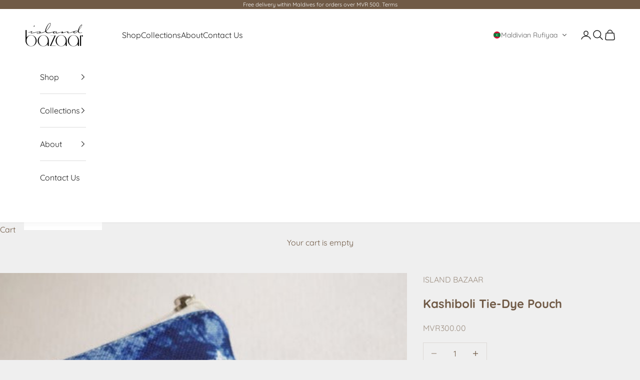

--- FILE ---
content_type: text/plain; charset=utf-8
request_url: https://api.convercy.app/api/v2/storefront/switcher?shopify_domain=islandbazaar.myshopify.com&theme_name=Prestige&theme_version=10.5.2
body_size: 805
content:
{"data":{"switcher_setting":{"mobile":{"style":"embedded","position":"top_right","placement":"header","offset_top":20,"offset_left":20,"offset_right":20,"offset_bottom":20,"ship_to_name":null,"currency_name":"code","language_icon":"globe_filled","language_name":null,"divider_active":true,"divider_format":"pipe","ship_to_active":false,"currency_active":false,"language_active":true,"ship_to_flag_active":false,"ship_to_icon_active":true,"ship_to_icon_format":"pin_filled","currency_flag_active":false,"language_flag_active":false,"language_icon_active":true,"language_icon_format":"globe_filled","disclosure_ship_to_name":"english","disclosure_currency_name":"english","disclosure_language_name":"english","disclosure_ship_to_flag_active":true,"disclosure_currency_flag_active":true,"disclosure_language_flag_active":true,"btn_background_color":"#ffffff00","btn_text_color":"#616161"},"desktop":{"style":"embedded","position":"top_right","placement":"menu","offset_top":20,"offset_left":20,"offset_right":20,"offset_bottom":20,"ship_to_name":null,"currency_name":"english","language_icon":null,"language_name":"english","divider_active":true,"divider_format":"pipe","ship_to_active":false,"currency_active":true,"language_active":true,"ship_to_flag_active":false,"ship_to_icon_active":true,"ship_to_icon_format":"pin_filled","currency_flag_active":true,"language_flag_active":true,"language_icon_active":false,"language_icon_format":"globe_filled","disclosure_ship_to_name":"english","disclosure_currency_name":"english","disclosure_language_name":"english","disclosure_ship_to_flag_active":true,"disclosure_currency_flag_active":true,"disclosure_language_flag_active":true,"btn_background_color":"#ffffff00","btn_text_color":"#616161"},"general":{"presented":"integrated","ship_to_active":false,"currency_active":true,"language_active":false,"switcher_template":"prestige","enabled_switcher_setting":1},"content":{"button_apply":"Apply","label_search":"Search","label_ship_to":"Ship to","label_currency":"Currency","label_language":"Language"}},"store_name":"ISLAND BAZAAR","price_format":"shopify_explicit","money_format":"amount","money_with_currency_format":"amount","theme":{"selector_desktop":".header__secondary-nav","position_desktop":"afterbegin","selector_mobile":".header-sidebar__scroller ul.header-sidebar__linklist","position_mobile":"beforeend","style":".ts-switcher-btn--embedded-mobile{margin-left: 0}","selector_price":".price-item,.cart-item .price,.totals_subtotal-value,.totals__subtotal-value,.totals__total-value,.cart-item__name + .product-option,.gp-price.gp-money,.money","selector_embed_mobile":".header__secondary-nav ","position_embed_mobile":"afterbegin","selector_desktop_footer":".footer__aside","selector_mobile_footer":".footer__aside","position_embed_mobile_footer":"afterbegin","position_embed_desktop_footer":"afterbegin"}},"page_info":null,"heading":"","metadata":null}


--- FILE ---
content_type: text/plain; charset=utf-8
request_url: https://api.convercy.app/api/v2/storefront/languages?shopify_domain=islandbazaar.myshopify.com&country_code=US&region=Ohio&market_id=596476149
body_size: 152
content:
{"data":{"languages":[{"locale":"en","name":"English","native_name":"English","is_primary":true,"flag_code":"us","is_default":true,"domain":"island-bazaar.com"}]},"page_info":null,"heading":"","metadata":null}


--- FILE ---
content_type: text/javascript; charset=utf-8
request_url: https://island-bazaar.com/collections/pouch/products/kashiboli-tie-dye-pouch-1.js
body_size: 263
content:
{"id":7980726026485,"title":"Kashiboli Tie-Dye Pouch","handle":"kashiboli-tie-dye-pouch-1","description":"\u003cp\u003e\u003cspan\u003eOur Pouches are ideal for compartmentalising your handbag, a travel pouch, a stationery bag or as a casual clutch bag.\u003c\/span\u003e\u003c\/p\u003e\n\u003ch5\u003e\u003cspan\u003eProduct Specification\u003c\/span\u003e\u003c\/h5\u003e\n\u003cp\u003e\u003cspan\u003eMaterial | Linen\u003c\/span\u003e\u003c\/p\u003e\n\u003cp\u003e\u003cspan\u003eSize | 27 x 16 cm\u003c\/span\u003e\u003c\/p\u003e\n\u003cp\u003e\u003cspan\u003eComes with black lining and an interior pocket\u003c\/span\u003e\u003c\/p\u003e\n\u003cp\u003e \u003c\/p\u003e","published_at":"2023-04-16T12:15:55+05:00","created_at":"2023-01-09T13:23:45+05:00","vendor":"ISLAND BAZAAR","type":"pouch","tags":["bags","pouch","travel pouch"],"price":30000,"price_min":30000,"price_max":30000,"available":true,"price_varies":false,"compare_at_price":0,"compare_at_price_min":0,"compare_at_price_max":0,"compare_at_price_varies":false,"variants":[{"id":43578542326005,"title":"Default Title","option1":"Default Title","option2":null,"option3":null,"sku":"IBP13","requires_shipping":true,"taxable":true,"featured_image":null,"available":true,"name":"Kashiboli Tie-Dye Pouch","public_title":null,"options":["Default Title"],"price":30000,"weight":62,"compare_at_price":0,"inventory_management":"shopify","barcode":"","requires_selling_plan":false,"selling_plan_allocations":[]}],"images":["\/\/cdn.shopify.com\/s\/files\/1\/0070\/7628\/2457\/products\/image_964e6be4-0264-4ab2-bd73-a2abcaa0c09e.jpg?v=1681629406"],"featured_image":"\/\/cdn.shopify.com\/s\/files\/1\/0070\/7628\/2457\/products\/image_964e6be4-0264-4ab2-bd73-a2abcaa0c09e.jpg?v=1681629406","options":[{"name":"Title","position":1,"values":["Default Title"]}],"url":"\/products\/kashiboli-tie-dye-pouch-1","media":[{"alt":null,"id":31648703250677,"position":1,"preview_image":{"aspect_ratio":1.0,"height":500,"width":500,"src":"https:\/\/cdn.shopify.com\/s\/files\/1\/0070\/7628\/2457\/products\/image_964e6be4-0264-4ab2-bd73-a2abcaa0c09e.jpg?v=1681629406"},"aspect_ratio":1.0,"height":500,"media_type":"image","src":"https:\/\/cdn.shopify.com\/s\/files\/1\/0070\/7628\/2457\/products\/image_964e6be4-0264-4ab2-bd73-a2abcaa0c09e.jpg?v=1681629406","width":500}],"requires_selling_plan":false,"selling_plan_groups":[]}